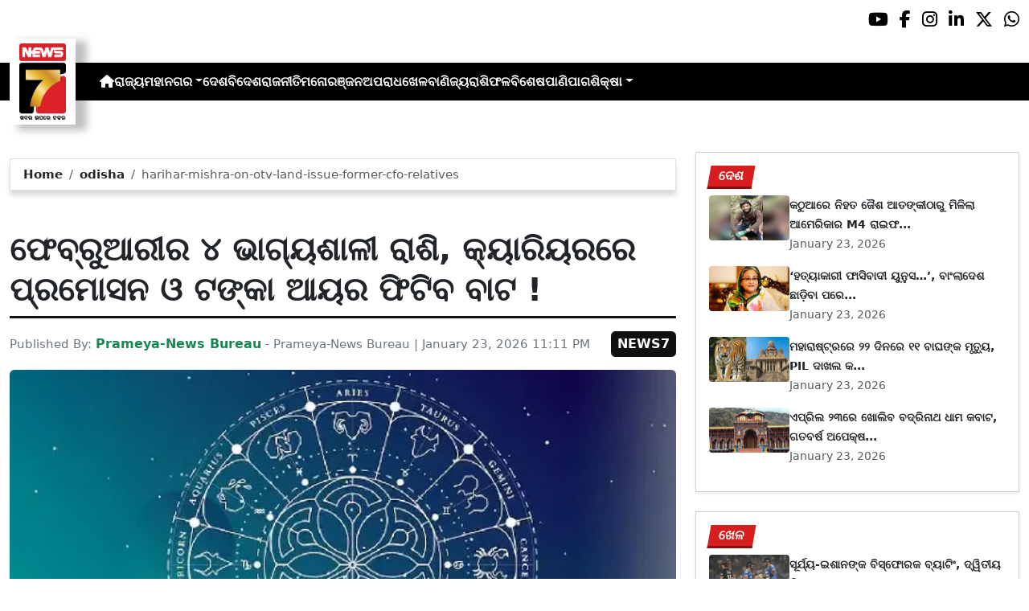

--- FILE ---
content_type: text/html; charset=utf-8
request_url: https://www.prameyanews7.com/harihar-mishra-on-otv-land-issue-former-cfo-relatives/
body_size: 9599
content:
<!DOCTYPE html>
<html lang="or">

<head>
    <meta charset="utf-8">
    <title>harihar-mishra-on-otv-land-issue-former-cfo-relatives - PrameyaNews7 </title>
    <meta name="csrf-token" content="h1kXemCZGhiUVW6wAT69H4S6DKfwUcanpNzdoGVW">
    <link rel="icon" type="image/x-icon" href="https://www.prameyanews7.com/assets/img/favicon.ico">
    <meta name="google-site-verification" content="mTpHPu0XvJhvxC2-O7vasYQiR7xq5xKJKiJqIQLQbbU" />
    <!-- Meta Description -->
    <meta name="description" content="&lt;p style=&quot;font-family: Arial, sans-serif !important; font-size: 20px !important;&quot;&gt;ଫେବ୍ରୁଆରୀ ରାଶିଫଳ: ଜ୍ୟୋତିଷ ଶାସ୍ତ୍ର ଅନୁସାରେ, ଫେବ୍ରୁଆରୀ ୨୦୨୬ରେ ଗ୍ରହ ଗତିରେ ଗୁରୁତ୍ୱପୂର୍ଣ୍ଣ ପରିବର୍ତ୍ତନ ଦେଖାଯିବ, ଯାହା ସିଧାସଳଖ ସମସ୍ତ ୧୨ଟି ରାଶିକୁ ପ୍ରଭାବିତ କରିବ । ତେବେ ଏହି ମାସରେ ଚାରୋଟି ରାଶି ଭାଗ୍ୟବାନ ହେବେ । ଏହି ରାଶିମାନଙ୍କ ଅଧୀନରେ ଜନ୍ମିତ ବ୍ୟକ୍ତିମାନେ କ୍ୟାରିଅରରେ ଗୁରୁତ୍ୱପୂର୍ଣ୍ଣ ଲାଭ ପାଇବେ ।&lt;/p&gt;

&lt;p style=&quot;font-family: Arial, sans-serif !important; font-size: 20px !important;&quot;&gt;ମେଷ: ମେଷ ରାଶି ପାଇଁ ଫେବ୍ରୁଆରୀ ଏକ ସୁନ୍ଦର ମାସ ପ୍ରମାଣିତ ହେବ । ଏହି ମାସରେ ଆପଣଙ୍କୁ ବହୁ ଦିନ ଧରି ବିଳମ୍ବ ହୋଇଥିବା ପଦୋନ୍ନତି କିମ୍ବା ଇନକ୍ରିମେଣ୍ଟ ମିଳିପାରେ । ଏହି ମାସରେ ଆପଣଙ୍କର ଏକ ପ୍ରମୁଖ ଇଚ୍ଛା ପୂରଣ ହୋଇପାରେ । ଆୟର ନୂତନ ଉତ୍ସ ଖୋଲିବ । ପୁରୁଣା ନିବେଶ ମଧ୍ୟ ଭଲ ଲାଭ ଦେବ । ସରକାରୀ ଚାକିରି ପାଇଁ ପ୍ରସ୍ତୁତ ହେଉଥିବା ଯୁବକମାନଙ୍କ ପାଇଁ ଏହି ମାସ ଅତ୍ୟନ୍ତ ଲାଭଦାୟକ ପ୍ରମାଣିତ ହେବ ।&lt;/p&gt;

&lt;p style=&quot;font-family: Arial, sans-serif !important; font-size: 20px !important;&quot;&gt;ମିଥୁନ: ଏହି ମାସ ମିଥୁନ ରାଶି ପାଇଁ ମଧ୍ୟ ଶୁଭ ମନେହୁଏ । ବ୍ୟବସାୟୀମାନେ ଏକ ବଡ଼ ଚୁକ୍ତି ହାସଲ କରିପାରନ୍ତି, ଯାହା ଯଥେଷ୍ଟ ଲାଭ ପ୍ରଦାନ କରିବ । କର୍ମକ୍ଷେତ୍ରରେ ଆପଣଙ୍କର ନେତୃତ୍ୱକୁ ଉଚ୍ଚ ପ୍ରଶଂସା କରାଯିବ । ଏହି ମାସରେ ଆପଣ ପୈତୃକ ସମ୍ପତ୍ତିରୁ ଗୁରୁତ୍ୱପୂର୍ଣ୍ଣ ଲାଭ ପାଇପାରନ୍ତି ।&lt;/p&gt;

&lt;p style=&quot;font-family: Arial, sans-serif !important; font-size: 20px !important;&quot;&gt;ତୁଳା ରାଶି: ତୁଳା ରାଶି ପାଇଁ ମଧ୍ୟ ଏହି ମାସ ବହୁତ ଭଲ ହେବ । ନୂତନ ଚାକିରି ସୁଯୋଗ ମିଳିବ । ଆପଣଙ୍କର ଆର୍ଥିକ ସ୍ଥିତି ବହୁତ ସୁଦୃଢ଼ ହେବ । ଷ୍ଟକ୍ ମାର୍କେଟ କିମ୍ବା ସମ୍ପତ୍ତିରେ ନିବେଶ କରିବା ପାଇଁ ଏକ ଉତ୍ତମ ସମୟ । ଭୌତିକ ସୁବିଧା ବୃଦ୍ଧି ପାଇବ । ଆପଣ କୌଣସି ଧାର୍ମିକ ଯାତ୍ରା କିମ୍ବା ବିଦେଶ ଯାତ୍ରାରେ ଯାଇପାରନ୍ତି ।&lt;/p&gt;

&lt;p style=&quot;font-family: Arial, sans-serif !important; font-size: 20px !important;&quot;&gt;କୁମ୍ଭ: ଏହି ରାଶିର ଲୋକଙ୍କ ପାଇଁ ମାସଟି ସୁବର୍ଣ୍ଣ ସମୟ ପ୍ରମାଣିତ ହେବ । ଆପଣଙ୍କର ଆତ୍ମବିଶ୍ୱାସ ବୃଦ୍ଧି ପାଇବ । ଟଙ୍କାର ଅଭାବ ରହିବ ନାହିଁ । ହଠାତ୍ ଆର୍ଥିକ ଲାଭ ହେବାର ଯଥେଷ୍ଟ ସମ୍ଭାବନା ଅଛି । ଯଦି ଆପଣ ନିଜର ଷ୍ଟାର୍ଟଅପ୍ ଆରମ୍ଭ କରିବାକୁ ଚାହୁଁଛନ୍ତି, ତେବେ ଫେବ୍ରୁଆରୀ ଏକ ଶୁଭ ମାସ । ବିଦେଶ ଯିବାର ମଧ୍ୟ ସମ୍ଭାବନା ଅଛି । ବିଭିନ୍ନ ମାଧ୍ୟମରେ ଟଙ୍କା ମିଳିପାରିବ ।&lt;/p&gt;

&lt;p style=&quot;font-family: Arial, sans-serif !important; font-size: 20px !important;&quot;&gt;(Disclaimer: ଏଠାରେ ଦିଆଯାଇଥିବା ସୂଚନା ଧାର୍ମିକ ବିଶ୍ୱାସ ଏବଂ ଲୋକବିଶ୍ୱାସ ଉପରେ ଆଧାରିତ । ଏହାର କୌଣସି ବୈଜ୍ଞାନିକ ପ୍ରମାଣ ନାହିଁ । Prameyanews7.com କୌଣସି ଜିନିଷର ସତ୍ୟତାର ପ୍ରମାଣ ପ୍ରଦାନ ଦିଏ ନାହିଁ ।)&lt;/p&gt;
" />
    <meta name="author" content="Prameya-News Bureau" />
    <meta name="keywords" content="harihar-mishra-on-otv-land-issue-former-cfo-relatives" />
    <!-- Essential for mobile responsiveness. -->
    <meta name="viewport" content="width=device-width, initial-scale=1.0" />

    <!-- Canonical -->
    <link rel="canonical" href="https://www.prameyanews7.com/harihar-mishra-on-otv-land-issue-former-cfo-relatives" />


    <!-- Default Open Graph -->
    <meta property="og:title" content="harihar-mishra-on-otv-land-issue-former-cfo-relatives - PrameyaNews7" />
    <meta property="og:description" content="&lt;p style=&quot;font-family: Arial, sans-serif !important; font-size: 20px !important;&quot;&gt;ଫେବ୍ରୁଆରୀ ରାଶିଫଳ: ଜ୍ୟୋତିଷ ଶାସ୍ତ୍ର ଅନୁସାରେ, ଫେବ୍ରୁଆରୀ ୨୦୨୬ରେ ଗ୍ରହ ଗତିରେ ଗୁରୁତ୍ୱପୂର୍ଣ୍ଣ ପରିବର୍ତ୍ତନ ଦେଖାଯିବ, ଯାହା ସିଧାସଳଖ ସମସ୍ତ ୧୨ଟି ରାଶିକୁ ପ୍ରଭାବିତ କରିବ । ତେବେ ଏହି ମାସରେ ଚାରୋଟି ରାଶି ଭାଗ୍ୟବାନ ହେବେ । ଏହି ରାଶିମାନଙ୍କ ଅଧୀନରେ ଜନ୍ମିତ ବ୍ୟକ୍ତିମାନେ କ୍ୟାରିଅରରେ ଗୁରୁତ୍ୱପୂର୍ଣ୍ଣ ଲାଭ ପାଇବେ ।&lt;/p&gt;

&lt;p style=&quot;font-family: Arial, sans-serif !important; font-size: 20px !important;&quot;&gt;ମେଷ: ମେଷ ରାଶି ପାଇଁ ଫେବ୍ରୁଆରୀ ଏକ ସୁନ୍ଦର ମାସ ପ୍ରମାଣିତ ହେବ । ଏହି ମାସରେ ଆପଣଙ୍କୁ ବହୁ ଦିନ ଧରି ବିଳମ୍ବ ହୋଇଥିବା ପଦୋନ୍ନତି କିମ୍ବା ଇନକ୍ରିମେଣ୍ଟ ମିଳିପାରେ । ଏହି ମାସରେ ଆପଣଙ୍କର ଏକ ପ୍ରମୁଖ ଇଚ୍ଛା ପୂରଣ ହୋଇପାରେ । ଆୟର ନୂତନ ଉତ୍ସ ଖୋଲିବ । ପୁରୁଣା ନିବେଶ ମଧ୍ୟ ଭଲ ଲାଭ ଦେବ । ସରକାରୀ ଚାକିରି ପାଇଁ ପ୍ରସ୍ତୁତ ହେଉଥିବା ଯୁବକମାନଙ୍କ ପାଇଁ ଏହି ମାସ ଅତ୍ୟନ୍ତ ଲାଭଦାୟକ ପ୍ରମାଣିତ ହେବ ।&lt;/p&gt;

&lt;p style=&quot;font-family: Arial, sans-serif !important; font-size: 20px !important;&quot;&gt;ମିଥୁନ: ଏହି ମାସ ମିଥୁନ ରାଶି ପାଇଁ ମଧ୍ୟ ଶୁଭ ମନେହୁଏ । ବ୍ୟବସାୟୀମାନେ ଏକ ବଡ଼ ଚୁକ୍ତି ହାସଲ କରିପାରନ୍ତି, ଯାହା ଯଥେଷ୍ଟ ଲାଭ ପ୍ରଦାନ କରିବ । କର୍ମକ୍ଷେତ୍ରରେ ଆପଣଙ୍କର ନେତୃତ୍ୱକୁ ଉଚ୍ଚ ପ୍ରଶଂସା କରାଯିବ । ଏହି ମାସରେ ଆପଣ ପୈତୃକ ସମ୍ପତ୍ତିରୁ ଗୁରୁତ୍ୱପୂର୍ଣ୍ଣ ଲାଭ ପାଇପାରନ୍ତି ।&lt;/p&gt;

&lt;p style=&quot;font-family: Arial, sans-serif !important; font-size: 20px !important;&quot;&gt;ତୁଳା ରାଶି: ତୁଳା ରାଶି ପାଇଁ ମଧ୍ୟ ଏହି ମାସ ବହୁତ ଭଲ ହେବ । ନୂତନ ଚାକିରି ସୁଯୋଗ ମିଳିବ । ଆପଣଙ୍କର ଆର୍ଥିକ ସ୍ଥିତି ବହୁତ ସୁଦୃଢ଼ ହେବ । ଷ୍ଟକ୍ ମାର୍କେଟ କିମ୍ବା ସମ୍ପତ୍ତିରେ ନିବେଶ କରିବା ପାଇଁ ଏକ ଉତ୍ତମ ସମୟ । ଭୌତିକ ସୁବିଧା ବୃଦ୍ଧି ପାଇବ । ଆପଣ କୌଣସି ଧାର୍ମିକ ଯାତ୍ରା କିମ୍ବା ବିଦେଶ ଯାତ୍ରାରେ ଯାଇପାରନ୍ତି ।&lt;/p&gt;

&lt;p style=&quot;font-family: Arial, sans-serif !important; font-size: 20px !important;&quot;&gt;କୁମ୍ଭ: ଏହି ରାଶିର ଲୋକଙ୍କ ପାଇଁ ମାସଟି ସୁବର୍ଣ୍ଣ ସମୟ ପ୍ରମାଣିତ ହେବ । ଆପଣଙ୍କର ଆତ୍ମବିଶ୍ୱାସ ବୃଦ୍ଧି ପାଇବ । ଟଙ୍କାର ଅଭାବ ରହିବ ନାହିଁ । ହଠାତ୍ ଆର୍ଥିକ ଲାଭ ହେବାର ଯଥେଷ୍ଟ ସମ୍ଭାବନା ଅଛି । ଯଦି ଆପଣ ନିଜର ଷ୍ଟାର୍ଟଅପ୍ ଆରମ୍ଭ କରିବାକୁ ଚାହୁଁଛନ୍ତି, ତେବେ ଫେବ୍ରୁଆରୀ ଏକ ଶୁଭ ମାସ । ବିଦେଶ ଯିବାର ମଧ୍ୟ ସମ୍ଭାବନା ଅଛି । ବିଭିନ୍ନ ମାଧ୍ୟମରେ ଟଙ୍କା ମିଳିପାରିବ ।&lt;/p&gt;

&lt;p style=&quot;font-family: Arial, sans-serif !important; font-size: 20px !important;&quot;&gt;(Disclaimer: ଏଠାରେ ଦିଆଯାଇଥିବା ସୂଚନା ଧାର୍ମିକ ବିଶ୍ୱାସ ଏବଂ ଲୋକବିଶ୍ୱାସ ଉପରେ ଆଧାରିତ । ଏହାର କୌଣସି ବୈଜ୍ଞାନିକ ପ୍ରମାଣ ନାହିଁ । Prameyanews7.com କୌଣସି ଜିନିଷର ସତ୍ୟତାର ପ୍ରମାଣ ପ୍ରଦାନ ଦିଏ ନାହିଁ ।)&lt;/p&gt;
" />
    <meta property="og:image" content="https://img.prameyanews7.com/FilesUpload/News7/Posts/2026/1/23/1769190316_horoscope.webp" />
    <meta property="og:url" content="https://www.prameyanews7.com/harihar-mishra-on-otv-land-issue-former-cfo-relatives" />
    <meta property="og:type" content="website" />
    <meta property="og:site_name" content="prameyanews7.com" />
    <meta property="og:locale" content="en_IN" />

    <!-- Twitter -->
    <meta name="twitter:card" content="summary_large_image" />
    <meta name="twitter:title" content="harihar-mishra-on-otv-land-issue-former-cfo-relatives - PrameyaNews7" />
    <meta name="twitter:description" content="&lt;p style=&quot;font-family: Arial, sans-serif !important; font-size: 20px !important;&quot;&gt;ଫେବ୍ରୁଆରୀ ରାଶିଫଳ: ଜ୍ୟୋତିଷ ଶାସ୍ତ୍ର ଅନୁସାରେ, ଫେବ୍ରୁଆରୀ ୨୦୨୬ରେ ଗ୍ରହ ଗତିରେ ଗୁରୁତ୍ୱପୂର୍ଣ୍ଣ ପରିବର୍ତ୍ତନ ଦେଖାଯିବ, ଯାହା ସିଧାସଳଖ ସମସ୍ତ ୧୨ଟି ରାଶିକୁ ପ୍ରଭାବିତ କରିବ । ତେବେ ଏହି ମାସରେ ଚାରୋଟି ରାଶି ଭାଗ୍ୟବାନ ହେବେ । ଏହି ରାଶିମାନଙ୍କ ଅଧୀନରେ ଜନ୍ମିତ ବ୍ୟକ୍ତିମାନେ କ୍ୟାରିଅରରେ ଗୁରୁତ୍ୱପୂର୍ଣ୍ଣ ଲାଭ ପାଇବେ ।&lt;/p&gt;

&lt;p style=&quot;font-family: Arial, sans-serif !important; font-size: 20px !important;&quot;&gt;ମେଷ: ମେଷ ରାଶି ପାଇଁ ଫେବ୍ରୁଆରୀ ଏକ ସୁନ୍ଦର ମାସ ପ୍ରମାଣିତ ହେବ । ଏହି ମାସରେ ଆପଣଙ୍କୁ ବହୁ ଦିନ ଧରି ବିଳମ୍ବ ହୋଇଥିବା ପଦୋନ୍ନତି କିମ୍ବା ଇନକ୍ରିମେଣ୍ଟ ମିଳିପାରେ । ଏହି ମାସରେ ଆପଣଙ୍କର ଏକ ପ୍ରମୁଖ ଇଚ୍ଛା ପୂରଣ ହୋଇପାରେ । ଆୟର ନୂତନ ଉତ୍ସ ଖୋଲିବ । ପୁରୁଣା ନିବେଶ ମଧ୍ୟ ଭଲ ଲାଭ ଦେବ । ସରକାରୀ ଚାକିରି ପାଇଁ ପ୍ରସ୍ତୁତ ହେଉଥିବା ଯୁବକମାନଙ୍କ ପାଇଁ ଏହି ମାସ ଅତ୍ୟନ୍ତ ଲାଭଦାୟକ ପ୍ରମାଣିତ ହେବ ।&lt;/p&gt;

&lt;p style=&quot;font-family: Arial, sans-serif !important; font-size: 20px !important;&quot;&gt;ମିଥୁନ: ଏହି ମାସ ମିଥୁନ ରାଶି ପାଇଁ ମଧ୍ୟ ଶୁଭ ମନେହୁଏ । ବ୍ୟବସାୟୀମାନେ ଏକ ବଡ଼ ଚୁକ୍ତି ହାସଲ କରିପାରନ୍ତି, ଯାହା ଯଥେଷ୍ଟ ଲାଭ ପ୍ରଦାନ କରିବ । କର୍ମକ୍ଷେତ୍ରରେ ଆପଣଙ୍କର ନେତୃତ୍ୱକୁ ଉଚ୍ଚ ପ୍ରଶଂସା କରାଯିବ । ଏହି ମାସରେ ଆପଣ ପୈତୃକ ସମ୍ପତ୍ତିରୁ ଗୁରୁତ୍ୱପୂର୍ଣ୍ଣ ଲାଭ ପାଇପାରନ୍ତି ।&lt;/p&gt;

&lt;p style=&quot;font-family: Arial, sans-serif !important; font-size: 20px !important;&quot;&gt;ତୁଳା ରାଶି: ତୁଳା ରାଶି ପାଇଁ ମଧ୍ୟ ଏହି ମାସ ବହୁତ ଭଲ ହେବ । ନୂତନ ଚାକିରି ସୁଯୋଗ ମିଳିବ । ଆପଣଙ୍କର ଆର୍ଥିକ ସ୍ଥିତି ବହୁତ ସୁଦୃଢ଼ ହେବ । ଷ୍ଟକ୍ ମାର୍କେଟ କିମ୍ବା ସମ୍ପତ୍ତିରେ ନିବେଶ କରିବା ପାଇଁ ଏକ ଉତ୍ତମ ସମୟ । ଭୌତିକ ସୁବିଧା ବୃଦ୍ଧି ପାଇବ । ଆପଣ କୌଣସି ଧାର୍ମିକ ଯାତ୍ରା କିମ୍ବା ବିଦେଶ ଯାତ୍ରାରେ ଯାଇପାରନ୍ତି ।&lt;/p&gt;

&lt;p style=&quot;font-family: Arial, sans-serif !important; font-size: 20px !important;&quot;&gt;କୁମ୍ଭ: ଏହି ରାଶିର ଲୋକଙ୍କ ପାଇଁ ମାସଟି ସୁବର୍ଣ୍ଣ ସମୟ ପ୍ରମାଣିତ ହେବ । ଆପଣଙ୍କର ଆତ୍ମବିଶ୍ୱାସ ବୃଦ୍ଧି ପାଇବ । ଟଙ୍କାର ଅଭାବ ରହିବ ନାହିଁ । ହଠାତ୍ ଆର୍ଥିକ ଲାଭ ହେବାର ଯଥେଷ୍ଟ ସମ୍ଭାବନା ଅଛି । ଯଦି ଆପଣ ନିଜର ଷ୍ଟାର୍ଟଅପ୍ ଆରମ୍ଭ କରିବାକୁ ଚାହୁଁଛନ୍ତି, ତେବେ ଫେବ୍ରୁଆରୀ ଏକ ଶୁଭ ମାସ । ବିଦେଶ ଯିବାର ମଧ୍ୟ ସମ୍ଭାବନା ଅଛି । ବିଭିନ୍ନ ମାଧ୍ୟମରେ ଟଙ୍କା ମିଳିପାରିବ ।&lt;/p&gt;

&lt;p style=&quot;font-family: Arial, sans-serif !important; font-size: 20px !important;&quot;&gt;(Disclaimer: ଏଠାରେ ଦିଆଯାଇଥିବା ସୂଚନା ଧାର୍ମିକ ବିଶ୍ୱାସ ଏବଂ ଲୋକବିଶ୍ୱାସ ଉପରେ ଆଧାରିତ । ଏହାର କୌଣସି ବୈଜ୍ଞାନିକ ପ୍ରମାଣ ନାହିଁ । Prameyanews7.com କୌଣସି ଜିନିଷର ସତ୍ୟତାର ପ୍ରମାଣ ପ୍ରଦାନ ଦିଏ ନାହିଁ ।)&lt;/p&gt;
" />
    <meta name="twitter:image" content="https://img.prameyanews7.com/FilesUpload/News7/Posts/2026/1/23/1769190316_horoscope.webp" />
    <meta name="twitter:site" content="@NEWS7Odia" />


    <script src="https://cdnjs.cloudflare.com/ajax/libs/crypto-js/4.2.0/crypto-js.min.js"></script>
    <!-- Font Awesome -->
    <link href="https://cdnjs.cloudflare.com/ajax/libs/font-awesome/6.5.2/css/all.min.css" rel="stylesheet" />

    <!-- Bootstrap 5 -->
    <!-- Google Font (fallbacks if unavailable) -->
    <link href="https://fonts.googleapis.com/css2?family=Noto+Sans+Oriya:wght@400;600;700&display=swap" rel="stylesheet">
    <!-- Bootstrap + FontAwesome -->

    <!-- Bootstrap + Icons -->
    <!-- <link href="https://cdn.jsdelivr.net/npm/bootstrap@5.3.2/dist/css/bootstrap.min.css" rel="stylesheet"> -->
    <link href="https://cdn.jsdelivr.net/npm/bootstrap-icons/font/bootstrap-icons.css" rel="stylesheet">

    
    <link href="https://www.prameyanews7.com/assets/css/bootstrap.min.css?v=176847267252411769211846" rel="stylesheet">
    <link href="https://www.prameyanews7.com/assets/css/style.css?v=176847267289741769211846" rel="stylesheet">
    <link href="https://www.prameyanews7.com/assets/css/loaderUI.css?v=176847267260601769211846" rel="stylesheet">
    <link href="https://www.prameyanews7.com/assets/css/custom.css?v=176847267259261769211846" rel="stylesheet">
    <script src="https://www.prameyanews7.com/assets/js/jquery.js?v=176847267225361769211846"></script>
    <script src="https://www.prameyanews7.com/assets/js/style.js?v=176847267257131769211846"></script>
    <script src="https://www.prameyanews7.com/assets/js/app.js?v=176847267220571769211846"></script>

    <!-- GOOGLE ANALYTICS -->

    <script async src="https://www.googletagmanager.com/gtag/js?id=G-HJYNYRK54T"></script>
    <script>
        window.dataLayer = window.dataLayer || [];

        function gtag() {
            dataLayer.push(arguments);
        }
        gtag('js', new Date());

        gtag('config', 'G-HJYNYRK54T');
    </script>


    <!-- GOOGLE ANALYTICS -->
    <!-- Schema.org Structured Data -->
    
    <script type="application/ld+json">
        {
            "@context": "https://schema.org",
            "@type": "NewsMediaOrganization",
            "name": "Prameyanews7",
            "url": "https://www.prameyanews7.com/",
            "logo": "https://www.prameyanews7.com/assets/img/news7logos.png",
            "sameAs": [
                "https://www.facebook.com/NEWS7Odia",
                "https://x.com/NEWS7Odia",
                "https://www.instagram.com/prameyanews7"
            ],
            "founder": "Prameyanews7 Bureau",
            "foundingDate": "2015",
            "description": "Prameya News7 is Odisha’s premier 24×7 Odia-language news channel, delivering the latest updates, in-depth analysis and trustworthy journalism from across the state and beyond. Powered by Summa Real Media (since 2015), we cover politics, business, entertainment, sports, lifestyle and more — always committed to impartiality, clarity and the voice of Odisha."
        }
    </script>
    

</head>

<style>
    /* 🔘 Base button styling */
    .btn-link {
        display: inline-block !important;
        position: relative !important;
        overflow: hidden !important;
        background: linear-gradient(234deg, #2bb92a, #fab04f) !important;
        color: #7f0000 !important;

        padding: 8px 18px !important;
        margin-left: 10px !important;
        border-radius: 8px !important;
        text-decoration: none !important;
        font-weight: 600 !important;
        font-family: Arial, sans-serif !important;
        transition: all 0.3s ease !important;
        cursor: pointer !important;
        box-shadow: 0 4px 10px rgba(0, 0, 0, 0.15) !important;

        /* ✨ Soft pulse animation */
        animation: pulseGlow 1.8s infinite !important;
    }

    /* 💡 Hover effect */
    .btn-link:hover {
        background: linear-gradient(135deg, #c29244ff, #855f13) !important;
        transform: translateY(-2px) !important;
        color: #fff !important;
        box-shadow: 0 6px 14px rgba(0, 0, 0, 0.2) !important;
    }

    /* 🌟 Shine effect across button */
    .btn-link::after {
        content: "" !important;
        position: absolute !important;
        top: 0 !important;
        left: -75% !important;
        width: 50% !important;
        height: 100% !important;
        background: linear-gradient(120deg, rgba(255, 255, 255, 0.3), transparent) !important;
        transform: skewX(-25deg) !important;
        animation: shine 2.5s infinite !important;
    }

    /* 🔆 Text blink (optional) */
    .btn-link span {
        animation: blinkText 1s infinite !important;
    }

    /* ✨ Pulse animation keyframes */
    @keyframes pulseGlow {
        0% {
            box-shadow: 0 0 0 rgba(204, 143, 38, 0.7);
            transform: scale(1);
        }

        50% {
            box-shadow: 0 0 20px rgba(204, 143, 38, 0.8);
            transform: scale(1.05);
        }

        100% {
            box-shadow: 0 0 0 rgba(204, 143, 38, 0.7);
            transform: scale(1);
        }
    }

    /* 💥 Shine animation */
    @keyframes shine {
        0% {
            left: -75%;
        }

        50% {
            left: 125%;
        }

        100% {
            left: 125%;
        }
    }

    /* 🔁 Blink animation */
    @keyframes blinkText {

        0%,
        100% {
            opacity: 1;
        }

        50% {
            opacity: 0;
        }
    }
</style>


<body>


    <!-- compact / mobile variant (icons only) -->

    <div class="sociall d-flex gap-2 d-xxl-none gap-2 justify-content-end">
        <!-- <a target="_blank" href="https://www.prameyanews7.com/live-tv" aria-label="LIVE" class="live-tv">LIVE TV</a> -->
        <a target="_blank" href="https://www.youtube.com/@PrameyaNews7Odia" aria-label="Prameya News 7 YouTube Channel" alt="YouTube icon"><i class="fab fa-youtube"></i></a>
        <a target="_blank" href="https://www.facebook.com/NEWS7Odia" aria-label="Prameya News 7 Facebook" alt="Facebook icon"><i class="fab fa-facebook-f"></i></a>
        <a target="_blank" href="https://www.instagram.com/prameyanews7" aria-label="Prameya News 7 Instagram" alt="Instagram icon"><i class="fab fa-instagram"></i></a>
        <a target="_blank" href="https://www.linkedin.com/company/prameyanews7/" aria-label="Prameya News 7 Linkedin" alt="Linkedin icon"><i class="fab fa-linkedin-in"></i></a>
        <a target="_blank" href="https://x.com/NEWS7Odia" aria-label="Prameya News 7 Twitter" alt="Twitter icon"><i class="fab fa-x-twitter"></i></a>
        <a href="https://whatsapp.com/channel/0029Va5m2WKK0IBZVedZaI45" aria-label="Prameya News 7 Whatsapp" target="_blank" alt="Whatsapp icon">
            <i class="fab fa-whatsapp"></i>
        </a>
    </div>
    <header>
        <div class="topbar">
            <!-- Logo -->
            <div class="d-flex align-items-center ">
                <div class="logo-section logo-box">
                    <a href="/"> <img src="https://www.prameyanews7.com/assets/img/news7logos.png" alt="News7 Logo"></a>
                </div>

                <!-- Desktop Menu -->
                <nav id="desktopMenu">
                    <a href="/" aria-label="Home">
                        <i class="fa fa-home"></i>
                    </a>

                    
                                                            
                                        <a href="https://www.prameyanews7.com/category/odisha">ରାଜ୍ୟ</a>
                                                            
                                        <div class="dropdown">
                        <a href="https://www.prameyanews7.com/category/metro" class="dropdown-toggle"
                            data-bs-toggle="dropdown">ମହାନଗର</a>
                        <ul class="dropdown-menu" style="background: black;">
                                                        <li><a class="dropdown-item" href="https://www.prameyanews7.com/category/bhubaneswar">ଭୁବନେଶ୍ୱର</a></li>
                                                        <li><a class="dropdown-item" href="https://www.prameyanews7.com/category/cuttack">କଟକ</a></li>
                                                        <li><a class="dropdown-item" href="https://www.prameyanews7.com/category/sambalpur">ସମ୍ବଲପୁର</a></li>
                                                        <li><a class="dropdown-item" href="https://www.prameyanews7.com/category/puri">ପୁରୀ</a></li>
                                                        <li><a class="dropdown-item" href="https://www.prameyanews7.com/category/rourkela">ରାଉରକେଲା</a></li>
                                                    </ul>
                    </div>
                                                            
                                        <a href="https://www.prameyanews7.com/category/national">ଦେଶ</a>
                                                            
                                        <a href="https://www.prameyanews7.com/category/international">ବିଦେଶ</a>
                                                            
                                        <a href="https://www.prameyanews7.com/category/politics">ରାଜନୀତି</a>
                                                            
                                        <a href="https://www.prameyanews7.com/category/entertainment">ମନୋରଞ୍ଜନ</a>
                                                            
                                        <a href="https://www.prameyanews7.com/category/crime">ଅପରାଧ</a>
                                                            
                                        <a href="https://www.prameyanews7.com/category/sports">ଖେଳ</a>
                                                            
                                        <a href="https://www.prameyanews7.com/category/business">ବାଣିଜ୍ୟ</a>
                                                            
                                        <a href="https://www.prameyanews7.com/category/horoscope">ରାଶିଫଳ</a>
                                                            
                                        <a href="https://www.prameyanews7.com/category/special">ବିଶେଷ</a>
                                                            
                                        <a href="https://www.prameyanews7.com/category/weather">ପାଣିପାଗ</a>
                                                            
                                        <div class="dropdown">
                        <a href="https://www.prameyanews7.com/category/education" class="dropdown-toggle"
                            data-bs-toggle="dropdown">ଶିକ୍ଷା</a>
                        <ul class="dropdown-menu" style="background: black;">
                                                        <li><a class="dropdown-item" href="https://www.prameyanews7.com/category/employment">ନିଯୁକ୍ତି</a></li>
                                                    </ul>
                    </div>
                                                                            </nav>
            </div>
            <div class="top-right-box">
            
                <button id="menuToggle">☰</button>
            </div>

            <!-- Social -->
            <!-- load Font Awesome 6+ in <head> -->
            <!-- <link rel="stylesheet" href="https://cdnjs.cloudflare.com/ajax/libs/font-awesome/6.4.0/css/all.min.css"> -->

            <div class="social-full ">

                <a class="live-tv" href="https://www.prameyanews7.com/live-tv" target="_blank">LIVE TV</a>

                <a class="socialbox youtube" href="https://www.youtube.com/@PrameyaNews7Odia" target="_blank" aria-label="Prameya News 7 YouTube Channel" alt="YouTube icon">
                    <i class="fab fa-youtube"></i>
                </a>
                <a class="socialbox facebook" href="https://www.facebook.com/NEWS7Odia" target="_blank" aria-label="Facebook" alt="Facebook icon">
                    <i class="fab fa-facebook-f"></i>
                </a>
                <a class="socialbox instagram" href="https://www.instagram.com/prameyanews7" target="_blank" aria-label="Instagram" alt="Instagram icon">
                    <i class="fab fa-instagram"></i>
                </a>
                <a class="socialbox linkedin" href="https://www.linkedin.com/company/prameyanews7/" target="_blank" aria-label="LinkedIn" alt="Linkedin icon">
                    <i class="fab fa-linkedin-in"></i>
                </a>
                <a class="socialbox x-twitter" href="https://x.com/NEWS7Odia" target="_blank" aria-label="X" alt="Twitter icon">
                    <i class="fab fa-x-twitter"></i>
                </a>
                <a class="socialbox whatsapp" href="https://whatsapp.com/channel/0029Va5m2WKK0IBZVedZaI45" target="_blank" aria-label="WhatsApp" alt="Whatsapp icon">
                    <i class="fab fa-whatsapp"></i>
                </a>
            </div>

            <!-- Mobile Menu -->
            <ul id="mobileMenu">
                <li><a href="/"><i class="fa fa-home"></i></a></li>

                                                
                                <li><a href="https://www.prameyanews7.com/category/odisha">ରାଜ୍ୟ</a></li>
                                                
                                <li class="has-children">
                    <a href="https://www.prameyanews7.com/category/metro">
                        ମହାନଗର
                        <i class="fa fa-chevron-down"></i>
                    </a>
                    <ul class="c-im">
                                                <li><a href="https://www.prameyanews7.com/category/bhubaneswar">ଭୁବନେଶ୍ୱର</a></li>
                                                <li><a href="https://www.prameyanews7.com/category/cuttack">କଟକ</a></li>
                                                <li><a href="https://www.prameyanews7.com/category/sambalpur">ସମ୍ବଲପୁର</a></li>
                                                <li><a href="https://www.prameyanews7.com/category/puri">ପୁରୀ</a></li>
                                                <li><a href="https://www.prameyanews7.com/category/rourkela">ରାଉରକେଲା</a></li>
                                            </ul>
                </li>

                                                
                                <li><a href="https://www.prameyanews7.com/category/national">ଦେଶ</a></li>
                                                
                                <li><a href="https://www.prameyanews7.com/category/international">ବିଦେଶ</a></li>
                                                
                                <li><a href="https://www.prameyanews7.com/category/politics">ରାଜନୀତି</a></li>
                                                
                                <li><a href="https://www.prameyanews7.com/category/entertainment">ମନୋରଞ୍ଜନ</a></li>
                                                
                                <li><a href="https://www.prameyanews7.com/category/crime">ଅପରାଧ</a></li>
                                                
                                <li><a href="https://www.prameyanews7.com/category/sports">ଖେଳ</a></li>
                                                
                                <li><a href="https://www.prameyanews7.com/category/business">ବାଣିଜ୍ୟ</a></li>
                                                
                                <li><a href="https://www.prameyanews7.com/category/horoscope">ରାଶିଫଳ</a></li>
                                                
                                <li><a href="https://www.prameyanews7.com/category/special">ବିଶେଷ</a></li>
                                                
                                <li><a href="https://www.prameyanews7.com/category/weather">ପାଣିପାଗ</a></li>
                                                
                                <li class="has-children">
                    <a href="https://www.prameyanews7.com/category/education">
                        ଶିକ୍ଷା
                        <i class="fa fa-chevron-down"></i>
                    </a>
                    <ul class="c-im">
                                                <li><a href="https://www.prameyanews7.com/category/employment">ନିଯୁକ୍ତି</a></li>
                                            </ul>
                </li>

                                                            </ul>
    </header>

    <script>
        document.addEventListener("DOMContentLoaded", function() {
            const toggleBtn = document.getElementById("menuToggle");
            const mobileMenu = document.getElementById("mobileMenu");

            // If either element is missing on this page, exit early → no errors
            if (!toggleBtn || !mobileMenu) {
                return;
            }

            // Main toggle
            toggleBtn.addEventListener("click", function() {
                mobileMenu.classList.toggle("active");
            });

            // Submenu toggle — only search *inside* mobileMenu
            const submenuLinks = mobileMenu.querySelectorAll(".has-children > a");

            submenuLinks.forEach(link => {
                link.addEventListener("click", function(e) {
                    e.preventDefault();
                    this.parentElement.classList.toggle("open");
                });
            });
        });
    </script>


<script defer src="https://static.cloudflareinsights.com/beacon.min.js/vcd15cbe7772f49c399c6a5babf22c1241717689176015" integrity="sha512-ZpsOmlRQV6y907TI0dKBHq9Md29nnaEIPlkf84rnaERnq6zvWvPUqr2ft8M1aS28oN72PdrCzSjY4U6VaAw1EQ==" data-cf-beacon='{"version":"2024.11.0","token":"71a275734bd34d2a964f3d061d209c7e","r":1,"server_timing":{"name":{"cfCacheStatus":true,"cfEdge":true,"cfExtPri":true,"cfL4":true,"cfOrigin":true,"cfSpeedBrain":true},"location_startswith":null}}' crossorigin="anonymous"></script>
</body>

</html>
<style>
    .object-fit-cover {
        object-fit: cover;
        /* fills container */
    }

    p {
        font-size: 1.1rem;
        line-height: 1.6;
        text-align: justify;
    }
</style>
<div class="container-fluid py-3">
    <div class="row mt-5">
        <!-- Main Content -->
        <div class="col-lg-8">
            <div id="single-posts" class="d-flex flex-column gap-4 ">

                
                <div class="card w-100 border mb-5 mt-2"
                    style="border:1.5px solid #79030efa; border-radius: .4rem; box-shadow: 0 6px 6px rgba(0,0,0,0.15);">
                    <div class="card-body py-2 px-3">
                        <nav class="crumbs" aria-label="breadcrumb">
                            <ol class="breadcrumb mb-0">
                                <li class="breadcrumb-item"><a href="https://www.prameyanews7.com">Home</a></li>
                                <li class="breadcrumb-item">
                                    <a href="https://www.prameyanews7.com/category/odisha">odisha</a>
                                </li>
                                <li class="breadcrumb-item active" aria-current="page">
                                    harihar-mishra-on-otv-land-issue-former-cfo-relatives
                                </li>
                            </ol>
                        </nav>
                    </div>
                </div>

                
                <div class="headline-bar pb-2 mb-3">
                    <h1 class="headline">ଫେବ୍ରୁଆରୀର ୪ ଭାଗ୍ୟଶାଳୀ ରାଶି, କ୍ୟାରିୟରରେ ପ୍ରମୋସନ ଓ ଟଙ୍କା ଆୟର ଫିଟିବ ବାଟ !</h1>
                </div>

                
                                
                <div class="d-flex flex-wrap align-items-center justify-content-between mb-3">
                    <div class="byline muted">
                        Published By: <strong class="text-success fs-6">Prameya-News Bureau</strong> - Prameya-News Bureau |
                        January 23, 2026 11:11 PM
                    </div>
                    <span class="brand-badge">NEWS7</span>
                </div>

                
                <div class="row align-items-stretch mb-4">
                    <div class="col-md-12">
                        <div class="h-100">
                            <img src="https://img.prameyanews7.com/FilesUpload/News7/Posts/2026/1/23/1769190316_horoscope.webp"
                                alt="harihar-mishra-on-otv-land-issue-former-cfo-relatives"
                                class="w-100 h-100 object-fit-cover rounded">
                        </div>
                    </div>
                    <div class="col-md-12">
                        <div class="p-3 h-100 d-flex flex-column justify-content-between">
                            <p class="mb-0"><p style="font-family: Arial, sans-serif !important; font-size: 20px !important;">ଫେବ୍ରୁଆରୀ ରାଶିଫଳ: ଜ୍ୟୋତିଷ ଶାସ୍ତ୍ର ଅନୁସାରେ, ଫେବ୍ରୁଆରୀ ୨୦୨୬ରେ ଗ୍ରହ ଗତିରେ ଗୁରୁତ୍ୱପୂର୍ଣ୍ଣ ପରିବର୍ତ୍ତନ ଦେଖାଯିବ, ଯାହା ସିଧାସଳଖ ସମସ୍ତ ୧୨ଟି ରାଶିକୁ ପ୍ରଭାବିତ କରିବ । ତେବେ ଏହି ମାସରେ ଚାରୋଟି ରାଶି ଭାଗ୍ୟବାନ ହେବେ । ଏହି ରାଶିମାନଙ୍କ ଅଧୀନରେ ଜନ୍ମିତ ବ୍ୟକ୍ତିମାନେ କ୍ୟାରିଅରରେ ଗୁରୁତ୍ୱପୂର୍ଣ୍ଣ ଲାଭ ପାଇବେ ।</p>

<p style="font-family: Arial, sans-serif !important; font-size: 20px !important;">ମେଷ: ମେଷ ରାଶି ପାଇଁ ଫେବ୍ରୁଆରୀ ଏକ ସୁନ୍ଦର ମାସ ପ୍ରମାଣିତ ହେବ । ଏହି ମାସରେ ଆପଣଙ୍କୁ ବହୁ ଦିନ ଧରି ବିଳମ୍ବ ହୋଇଥିବା ପଦୋନ୍ନତି କିମ୍ବା ଇନକ୍ରିମେଣ୍ଟ ମିଳିପାରେ । ଏହି ମାସରେ ଆପଣଙ୍କର ଏକ ପ୍ରମୁଖ ଇଚ୍ଛା ପୂରଣ ହୋଇପାରେ । ଆୟର ନୂତନ ଉତ୍ସ ଖୋଲିବ । ପୁରୁଣା ନିବେଶ ମଧ୍ୟ ଭଲ ଲାଭ ଦେବ । ସରକାରୀ ଚାକିରି ପାଇଁ ପ୍ରସ୍ତୁତ ହେଉଥିବା ଯୁବକମାନଙ୍କ ପାଇଁ ଏହି ମାସ ଅତ୍ୟନ୍ତ ଲାଭଦାୟକ ପ୍ରମାଣିତ ହେବ ।</p>

<p style="font-family: Arial, sans-serif !important; font-size: 20px !important;">ମିଥୁନ: ଏହି ମାସ ମିଥୁନ ରାଶି ପାଇଁ ମଧ୍ୟ ଶୁଭ ମନେହୁଏ । ବ୍ୟବସାୟୀମାନେ ଏକ ବଡ଼ ଚୁକ୍ତି ହାସଲ କରିପାରନ୍ତି, ଯାହା ଯଥେଷ୍ଟ ଲାଭ ପ୍ରଦାନ କରିବ । କର୍ମକ୍ଷେତ୍ରରେ ଆପଣଙ୍କର ନେତୃତ୍ୱକୁ ଉଚ୍ଚ ପ୍ରଶଂସା କରାଯିବ । ଏହି ମାସରେ ଆପଣ ପୈତୃକ ସମ୍ପତ୍ତିରୁ ଗୁରୁତ୍ୱପୂର୍ଣ୍ଣ ଲାଭ ପାଇପାରନ୍ତି ।</p>

<p style="font-family: Arial, sans-serif !important; font-size: 20px !important;">ତୁଳା ରାଶି: ତୁଳା ରାଶି ପାଇଁ ମଧ୍ୟ ଏହି ମାସ ବହୁତ ଭଲ ହେବ । ନୂତନ ଚାକିରି ସୁଯୋଗ ମିଳିବ । ଆପଣଙ୍କର ଆର୍ଥିକ ସ୍ଥିତି ବହୁତ ସୁଦୃଢ଼ ହେବ । ଷ୍ଟକ୍ ମାର୍କେଟ କିମ୍ବା ସମ୍ପତ୍ତିରେ ନିବେଶ କରିବା ପାଇଁ ଏକ ଉତ୍ତମ ସମୟ । ଭୌତିକ ସୁବିଧା ବୃଦ୍ଧି ପାଇବ । ଆପଣ କୌଣସି ଧାର୍ମିକ ଯାତ୍ରା କିମ୍ବା ବିଦେଶ ଯାତ୍ରାରେ ଯାଇପାରନ୍ତି ।</p>

<p style="font-family: Arial, sans-serif !important; font-size: 20px !important;">କୁମ୍ଭ: ଏହି ରାଶିର ଲୋକଙ୍କ ପାଇଁ ମାସଟି ସୁବର୍ଣ୍ଣ ସମୟ ପ୍ରମାଣିତ ହେବ । ଆପଣଙ୍କର ଆତ୍ମବିଶ୍ୱାସ ବୃଦ୍ଧି ପାଇବ । ଟଙ୍କାର ଅଭାବ ରହିବ ନାହିଁ । ହଠାତ୍ ଆର୍ଥିକ ଲାଭ ହେବାର ଯଥେଷ୍ଟ ସମ୍ଭାବନା ଅଛି । ଯଦି ଆପଣ ନିଜର ଷ୍ଟାର୍ଟଅପ୍ ଆରମ୍ଭ କରିବାକୁ ଚାହୁଁଛନ୍ତି, ତେବେ ଫେବ୍ରୁଆରୀ ଏକ ଶୁଭ ମାସ । ବିଦେଶ ଯିବାର ମଧ୍ୟ ସମ୍ଭାବନା ଅଛି । ବିଭିନ୍ନ ମାଧ୍ୟମରେ ଟଙ୍କା ମିଳିପାରିବ ।</p>

<p style="font-family: Arial, sans-serif !important; font-size: 20px !important;">(Disclaimer: ଏଠାରେ ଦିଆଯାଇଥିବା ସୂଚନା ଧାର୍ମିକ ବିଶ୍ୱାସ ଏବଂ ଲୋକବିଶ୍ୱାସ ଉପରେ ଆଧାରିତ । ଏହାର କୌଣସି ବୈଜ୍ଞାନିକ ପ୍ରମାଣ ନାହିଁ । Prameyanews7.com କୌଣସି ଜିନିଷର ସତ୍ୟତାର ପ୍ରମାଣ ପ୍ରଦାନ ଦିଏ ନାହିଁ ।)</p>
</p>
                        </div>
                    </div>
                </div>
                
            </div>
        </div>

        <!-- Sidebar -->
        <aside class="col-lg-4">
            <div id="sidebar-container">
                                                <div class="card shadow-sm mb-4">
                    <div class="card-body">
                        <div class="category-label mb-2">
                            <div class="main-label"><span>ଦେଶ</span></div>
                        </div>
                                                                        <a href="jaish-e-mohammad-militant-gunned-down-in-kathua-encounter-us-made-m4-riffile-sized"
                            class="d-flex gap-3 align-items-start mb-3 text-decoration-none text-dark">
                            <!-- <img src="https://img.prameyanews7.com/FilesUpload/News7/Posts/2026/1/23/1769187653_USMAN.webp" alt="କଠୁଆରେ ନିହତ ଜୈଶ ଆତଙ୍କୀଠାରୁ ମିଳିଲା ଆମେରିକାର M4 ରାଇଫଲ୍, ୪ ଘଣ୍ଟାର ଏନକାଉଣ୍ଟରରେ ଉସମାନ ମୃତ" class="img-sz"> -->

                              
                                        <img
                                            src="https://img.prameyanews7.com//FilesUpload/News7/Posts/2026/1/23/home_page_img_1769187653_USMAN.webp"
                                            class="img-sz"
                                            alt="">
                            <div>
                                <strong class="t-na">କଠୁଆରେ ନିହତ ଜୈଶ ଆତଙ୍କୀଠାରୁ ମିଳିଲା ଆମେରିକାର M4 ରାଇଫ...</strong><br>
                                <small class="text-muted">
                                    January 23, 2026
                                </small>
                            </div>
                        </a>
                                                <a href="yunus-a-murderous-fascist-sheikh-hasina-in-1st-public-address-in-exile"
                            class="d-flex gap-3 align-items-start mb-3 text-decoration-none text-dark">
                            <!-- <img src="https://img.prameyanews7.com/FilesUpload/News7/Posts/2026/1/23/1769186280_1769186136_1769186083_seikh_hasina.webp" alt="‘ହତ୍ୟାକାରୀ ଫାସିବାଦୀ ୟୁନୁସ…’, ବାଂଲାଦେଶ ଛାଡ଼ିବା ପରେ ପୂର୍ବତନ ପିଏମ୍ ଶେଖ ହସିନାଙ୍କ ପ୍ରଥମ ସାର୍ବଜାନୀନ ଭାଷଣ" class="img-sz"> -->

                              
                                        <img
                                            src="https://img.prameyanews7.com//FilesUpload/News7/Posts/2026/1/23/home_page_img_1769186280_1769186136_1769186083_seikh_hasina.webp"
                                            class="img-sz"
                                            alt="">
                            <div>
                                <strong class="t-na">‘ହତ୍ୟାକାରୀ ଫାସିବାଦୀ ୟୁନୁସ…’, ବାଂଲାଦେଶ ଛାଡ଼ିବା ପରେ...</strong><br>
                                <small class="text-muted">
                                    January 23, 2026
                                </small>
                            </div>
                        </a>
                                                <a href="11-tigers-die-in-maharashtra-in-22-days-bombay-high-court-orders-filing-of-pil"
                            class="d-flex gap-3 align-items-start mb-3 text-decoration-none text-dark">
                            <!-- <img src="https://img.prameyanews7.com/FilesUpload/News7/Posts/2026/1/23/1769185245_tiger_death.webp" alt="ମହାରାଷ୍ଟ୍ରରେ ୨୨ ଦିନରେ ୧୧ ବାଘଙ୍କ ମୃତ୍ୟୁ, PIL ଦାଖଲ କରିବାକୁ ବମ୍ବେ ହାଇକୋର୍ଟଙ୍କ ନିର୍ଦ୍ଦେଶ " class="img-sz"> -->

                              
                                        <img
                                            src="https://img.prameyanews7.com//FilesUpload/News7/Posts/2026/1/23/home_page_img_1769185245_tiger_death.webp"
                                            class="img-sz"
                                            alt="">
                            <div>
                                <strong class="t-na">ମହାରାଷ୍ଟ୍ରରେ ୨୨ ଦିନରେ ୧୧ ବାଘଙ୍କ ମୃତ୍ୟୁ, PIL ଦାଖଲ କ...</strong><br>
                                <small class="text-muted">
                                    January 23, 2026
                                </small>
                            </div>
                        </a>
                                                <a href="badrinath-dham-darshan-will-be-available-11-days-earlier-than-last-year"
                            class="d-flex gap-3 align-items-start mb-3 text-decoration-none text-dark">
                            <!-- <img src="https://img.prameyanews7.com/FilesUpload/News7/Posts/2026/1/23/1769181018_Badrinath_Dham.webp" alt="ଏପ୍ରିଲ ୨୩ରେ ଖୋଲିବ ବଦ୍ରିନାଥ ଧାମ କବାଟ, ଗତବର୍ଷ ଅପେକ୍ଷା ୧୧ ଦିନ ଆଗରୁ ହେବ ଦର୍ଶନ " class="img-sz"> -->

                              
                                        <img
                                            src="https://img.prameyanews7.com//FilesUpload/News7/Posts/2026/1/23/home_page_img_1769181018_Badrinath_Dham.webp"
                                            class="img-sz"
                                            alt="">
                            <div>
                                <strong class="t-na">ଏପ୍ରିଲ ୨୩ରେ ଖୋଲିବ ବଦ୍ରିନାଥ ଧାମ କବାଟ, ଗତବର୍ଷ ଅପେକ୍ଷ...</strong><br>
                                <small class="text-muted">
                                    January 23, 2026
                                </small>
                            </div>
                        </a>
                                                                    </div>
                </div>
                                <div class="card shadow-sm mb-4">
                    <div class="card-body">
                        <div class="category-label mb-2">
                            <div class="main-label"><span>ଖେଳ</span></div>
                        </div>
                                                                        <a href="india-best-new-zealand-by-7-wicket-in-second-t20"
                            class="d-flex gap-3 align-items-start mb-3 text-decoration-none text-dark">
                            <!-- <img src="https://img.prameyanews7.com/FilesUpload/News7/Posts/2026/1/23/1769188533_surya_kumar_yadav.webp" alt="ସୂର୍ଯ୍ୟ-ଇଶାନଙ୍କ ବିସ୍ଫୋରକ ବ୍ୟାଟିଂ, ଦ୍ୱିତୀୟ ଟି-୨୦ରେ ୭ ୱିକେଟରେ ନ୍ୟୁଜିଲାଣ୍ଡକୁ ହରାଇଲା ଭାରତ" class="img-sz"> -->

                              
                                        <img
                                            src="https://img.prameyanews7.com//FilesUpload/News7/Posts/2026/1/23/home_page_img_1769188533_surya_kumar_yadav.webp"
                                            class="img-sz"
                                            alt="">
                            <div>
                                <strong class="t-na">ସୂର୍ଯ୍ୟ-ଇଶାନଙ୍କ ବିସ୍ଫୋରକ ବ୍ୟାଟିଂ, ଦ୍ୱିତୀୟ ଟି-୨୦ରେ...</strong><br>
                                <small class="text-muted">
                                    January 23, 2026
                                </small>
                            </div>
                        </a>
                                                <a href="arshdeep-singh-equals-unwanted-record-after-18-run-first-over-in-2nd-t20i-vs-new-zealand"
                            class="d-flex gap-3 align-items-start mb-3 text-decoration-none text-dark">
                            <!-- <img src="https://img.prameyanews7.com/FilesUpload/News7/Posts/2026/1/23/1769187947_arshdeep_singh.webp" alt="India vs New Zealand, 2nd T20I: ଅର୍ଶଦୀପ ସିଂହଙ୍କ ନାଁରେ ଖରାପ ରେକର୍ଡ, ପ୍ରଥମ ଓଭରରେ ଦେଲେ ପ୍ରବଳ ରନ୍" class="img-sz"> -->

                              
                                        <img
                                            src="https://img.prameyanews7.com//FilesUpload/News7/Posts/2026/1/23/home_page_img_1769187947_arshdeep_singh.webp"
                                            class="img-sz"
                                            alt="">
                            <div>
                                <strong class="t-na">India vs New Zealand, 2nd T20I: ଅର୍ଶଦୀପ ସିଂହଙ୍କ ନା...</strong><br>
                                <small class="text-muted">
                                    January 23, 2026
                                </small>
                            </div>
                        </a>
                                                <a href="new-zealand-set-209-runs-target-against-india-in-india-vs-new-zealand-2nd-t20i"
                            class="d-flex gap-3 align-items-start mb-3 text-decoration-none text-dark">
                            <!-- <img src="https://img.prameyanews7.com/FilesUpload/News7/Posts/2026/1/23/1769186267_India_vs_New_Zealand__2nd_T20I.webp" alt="India vs New Zealand, 2nd T20I: ଭାରତକୁ ୨୦୯ ରନ୍ ଟାର୍ଗେଟ ଦେଲା ନ୍ୟୁଜିଲାଣ୍ଡ" class="img-sz"> -->

                              
                                        <img
                                            src="https://img.prameyanews7.com//FilesUpload/News7/Posts/2026/1/23/home_page_img_1769186267_India_vs_New_Zealand__2nd_T20I.webp"
                                            class="img-sz"
                                            alt="">
                            <div>
                                <strong class="t-na">India vs New Zealand, 2nd T20I: ଭାରତକୁ ୨୦୯ ରନ୍ ଟାର...</strong><br>
                                <small class="text-muted">
                                    January 23, 2026
                                </small>
                            </div>
                        </a>
                                                <a href="ravi-shastri-backs-india-to-win-t20-world-cup-if-this-star-takes-off"
                            class="d-flex gap-3 align-items-start mb-3 text-decoration-none text-dark">
                            <!-- <img src="https://img.prameyanews7.com/FilesUpload/News7/Posts/2026/1/23/1769146922_fdgbfbgf.webp" alt="ଭାରତକୁ ବିଶ୍ୱକପ୍ ଜିତାଇବେ ଅଭିଷେକ୍, କିନ୍ତୁ ଶାସ୍ତ୍ରୀଙ୍କ କଥାରେ ରାଜି ହେଲେନି ପିଟରସେନ୍" class="img-sz"> -->

                              
                                        <img
                                            src="https://img.prameyanews7.com//FilesUpload/News7/Posts/2026/1/23/home_page_img_1769146922_fdgbfbgf.webp"
                                            class="img-sz"
                                            alt="">
                            <div>
                                <strong class="t-na">ଭାରତକୁ ବିଶ୍ୱକପ୍ ଜିତାଇବେ ଅଭିଷେକ୍, କିନ୍ତୁ ଶାସ୍ତ୍ରୀଙ୍...</strong><br>
                                <small class="text-muted">
                                    January 23, 2026
                                </small>
                            </div>
                        </a>
                                                                    </div>
                </div>
                                            </div>
        </aside>
    </div>
</div>




<script>
    function shareOn(platform, url, title) {
        let shareUrl = "";
        let encodedUrl = encodeURIComponent(url);
        let encodedTitle = encodeURIComponent(title);

        if (platform === "facebook") {
            shareUrl = `https://www.facebook.com/sharer/sharer.php?u=${encodedUrl}&quote=${encodedTitle}`;
        } else if (platform === "twitter") {
            shareUrl = `https://twitter.com/intent/tweet?url=${encodedUrl}&text=${encodedTitle}`;
        } else if (platform === "whatsapp") {
            // WhatsApp expects one encoded string
            shareUrl = `https://api.whatsapp.com/send?text=${encodedTitle}%20${encodedUrl}`;
        }

        window.open(shareUrl, "_blank", "width=600,height=400");
    }
</script>
<script async src="https://platform.twitter.com/widgets.js" charset="utf-8"></script>

<!-- Footer Start -->
<div class="footer">
  <footer class="bg-dark text-light pt-5">
    <div class="container" style="display: block;">
      <div class="row">
        <!-- News Section -->
        <div class="col-md-3 mb-4">
        <h2 class="fw-bold h5">News</h2>
          <hr class="bg-light">
          <ul class="list-unstyled">
            <li><a href="https://www.prameyanews7.com/" class="text-light text-decoration-none">News7 Odia</a></li>
            <li><a href="https://www.prameyaepaper.com/" class="text-light text-decoration-none">Prameya-ePaper</a></li>
            <li><a href="https://www.prameya.com/" class="text-light text-decoration-none">Prameya-Odia</a></li>
            <li><a href="https://www.prameyanews.com/" class="text-light text-decoration-none">Prameya-English</a></li>
          </ul>
        </div>
        <!-- Quick Links Section -->
        <div class="col-md-3 mb-4">
        <h2 class="fw-bold h5">Quick Links</h2>
          <hr class="bg-light">
          <ul class="list-unstyled">
            <li><a href="/contact-us" class="text-light text-decoration-none">Contact Us</a></li>
            <li><a href="/privacy-policy" class="text-light text-decoration-none">Privacy Policy</a></li>
            <li><a href="#" class="text-light text-decoration-none">Terms of Usage</a></li>
          </ul>
        </div>
        <!-- Download App Section -->
      <div class="col-md-6 mb-4">
          
          <!--           <div class="abc download-app">
           <h2 class="fw-bold h5">Download App</h2>
            <hr class="bg-light">
            <div class="mb-3">
              <a href="#"><img src="https://www.prameyanews7.com/assets/img/app-store.jpg" width="140" class="store-img" alt="App Store"></a>
              <a href="https://play.google.com/store/apps/details?id=com.news7odia.app"
                target="_blank" rel="noopener noreferrer">
                <img src="https://www.prameyanews7.com/assets/img/googleplay-store.jpg"
                  alt="Get it on Google Play" class="img-fluid store-img" style="max-width:150px;height:auto;">
              </a>
            </div>
          </div>
           -->
          <!-- Social Media -->
        
     <div class="social-icons">
    <a target="_blank" href="https://www.youtube.com/@PrameyaNews7Odia" aria-label="YouTube" class="text-light me-3">
        <i class="bi bi-youtube fs-4"></i> <span class="visually-hidden">YouTube</span>
    </a>
    <a target="_blank" href="https://www.facebook.com/NEWS7Odia" aria-label="Facebook" class="text-light me-3">
        <i class="bi bi-facebook fs-4"></i> <span class="visually-hidden">Facebook</span>
    </a>
    <a target="_blank" href="https://www.instagram.com/prameyanews7" aria-label="Instagram" class="text-light me-3">
        <i class="bi bi-instagram fs-4"></i> <span class="visually-hidden">Instagram</span>
    </a>
    <a target="_blank" href="https://www.linkedin.com/company/prameyanews7" aria-label="Linkedin" class="text-light me-3">
        <i class="bi bi-linkedin fs-4"></i> <span class="visually-hidden">Linkedin</span>
    </a>
    <a target="_blank" href="https://x.com/NEWS7Odia?s=20" aria-label="Twitter" class="text-light me-3">
        <i class="bi bi-twitter-x fs-4"></i> <span class="visually-hidden">Twitter</span>
    </a>
</div>


        </div>
      </div>
    </div>

    <!-- Bottom Bar -->
   <div class="bg-black text-center py-3 mt-3">
  
  <h1 class="sss mb-2">www.prameyanews7.com</h1>
  
  <div class="container d-flex flex-column justify-content-center align-items-center">
      <p class="mb-0 srs" style="color: white;">
        Copyright © 2025 - Summa Real Media Private Limited. All Rights Reserved.
      </p>
  </div>

</div>


  </footer>


  <!-- Back to Top -->
  <a href="#" class="back-to-top"><i class="fa fa-chevron-up"></i></a>
  <script>
    (function() {
      try {
        // safe access
        const ua = (navigator.userAgent || '').toLowerCase();

        // tokens to detect Flutter / common webview identifiers.
        // Add your exact token here if your Flutter app sets a custom UA.
        const flutterTokens = [
          'myflutterappwebview', // your original token
          'flutter', // common substring
          'flutterwebview',
          'flutter_inappwebview',
          'wv' // Android WebView sometimes has "wv"
        ];

        // wait for DOM to be ready
        function onReady(fn) {
          if (document.readyState === 'complete' || document.readyState === 'interactive') {
            fn();
          } else {
            document.addEventListener('DOMContentLoaded', fn, {
              once: true
            });
          }
        }

        onReady(() => {
          const isFlutter = flutterTokens.some(tok => ua.includes(tok));

          // If you instead prefer to check for a custom header/query param, use server-side var $isFlutterApp.
          if (isFlutter) {
            // add a class to <body> so CSS handles hiding (safer than inline style)
            document.body.classList.add('hide-flutter');
          }
        });
      } catch (err) {
        // prevent any JS from breaking the rest of the page
        console.error('flutter-detect error:', err);
      }
    })();
  </script>
  <script src="https://code.jquery.com/jquery-3.4.1.min.js"></script>
  <link href="https://cdn.jsdelivr.net/npm/bootstrap@5.3.3/dist/css/bootstrap.min.css" rel="stylesheet">
  <script src="https://cdn.jsdelivr.net/npm/bootstrap@5.3.0/dist/js/bootstrap.bundle.min.js"></script>




  </body>

  </html>